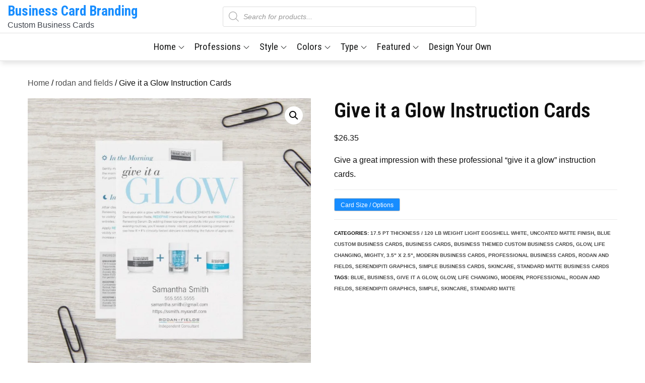

--- FILE ---
content_type: text/html; charset=utf-8
request_url: https://www.google.com/recaptcha/api2/aframe
body_size: 269
content:
<!DOCTYPE HTML><html><head><meta http-equiv="content-type" content="text/html; charset=UTF-8"></head><body><script nonce="0OFSWUmCtYzXYHFFxeEgJw">/** Anti-fraud and anti-abuse applications only. See google.com/recaptcha */ try{var clients={'sodar':'https://pagead2.googlesyndication.com/pagead/sodar?'};window.addEventListener("message",function(a){try{if(a.source===window.parent){var b=JSON.parse(a.data);var c=clients[b['id']];if(c){var d=document.createElement('img');d.src=c+b['params']+'&rc='+(localStorage.getItem("rc::a")?sessionStorage.getItem("rc::b"):"");window.document.body.appendChild(d);sessionStorage.setItem("rc::e",parseInt(sessionStorage.getItem("rc::e")||0)+1);localStorage.setItem("rc::h",'1769907915215');}}}catch(b){}});window.parent.postMessage("_grecaptcha_ready", "*");}catch(b){}</script></body></html>